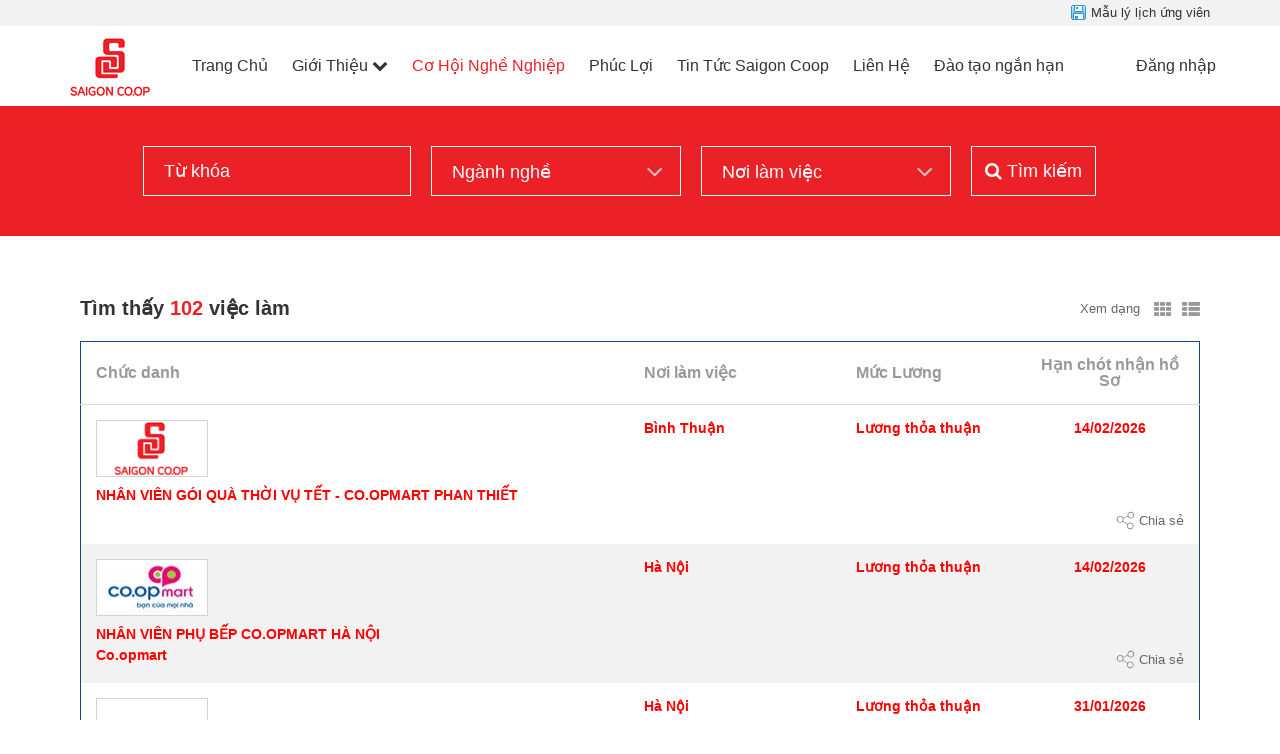

--- FILE ---
content_type: application/javascript
request_url: https://static.talentnetwork.vn/talentnetwork/source/js/common_premium.js?v=10
body_size: 1699
content:
$(document).ready(function () {
	$(".showDialog").fancybox({
		'padding': 0,
		onComplete: (function () {
			$("#fancybox-wrap").css({ 'width': ($("#fancybox-content").width() + 40) + "px", 'padding': 0 });
		})
	});
	if (!checkMobile()) {
		if (!(Controller == 'index' && Action == 'register')) {
			$(".showDialogD").fancybox({
				'padding': 0,
				onComplete: (function () {
					$("#fancybox-wrap").css({ 'width': ($("#fancybox-content").width() + 40) + "px", 'padding': 0 });
				})
			});
		}
	}


	$('a[href*=\\#]:not([href=\\#])').click(function () {
		$('#header-pre').find('li').removeClass("focus");
		$(this).parent('li').addClass("focus");
		var menuID = getAnchor($(this).attr('href'));
		$('#menu_' + menuID).parent('li').addClass("focus");
		if (location.pathname.replace(/^\//, '') == this.pathname.replace(/^\//, '') || location.hostname == this.hostname) {
			var target = $(this.hash);
			target = target.length ? target : $('[name=' + this.hash.slice(1) + ']');
			var intPosDiff = $('#section-header').height();
			if (!$('#section-header').hasClass('posFixed') && Layout_Template == 'P11')
				intPosDiff = intPosDiff * 2;

			// if(Layout_Template == 'P41')
			//     intPosDiff = 0;
			//var intPosDiff = 50;
			//if(!$('#section-header').hasClass('posFixed'))
			//	intPosDiff = 130;
			if (target.length) {
				$('html,body').animate({
					scrollTop: (target.offset().top - intPosDiff)
				}, 800, 'easeInOutExpo');
				if (menuID == 'label_location' || menuID == 'label_industry') {
					$('#' + menuID).trigger("click");
				}
				return false;
			}


		}
	});
	var menuClick = getAnchor(document.URL);
	$('#menu_' + menuClick).trigger('click');


	$("#header-pre li.parent").hoverIntent({
		over: show_submenu,
		timeout: 0,
		out: hide_submenu
	});
});

$(window).resize(function () {
	widthWindowChosen = $(window).width();
	if (widthWindowChosen > 1170) {
		$("html").removeClass("header-medium-screen-menu-displayed");
	}



	if (Action != 'employer') {
		if (Layout_Template == 'P11') {
			adjustHeightPremium();

		} else {
			adjustHeightPremiumDemo();
		}
	}
});

$(function () {
	if (Action != 'employer') {
		if (Layout_Template == 'P11') {
			adjustHeightPremium();
		} else {
			adjustHeightPremiumDemo();
		}
	}


	//overwrite defaut jvalidate error message
	jQuery.extend(jQuery.validator.messages, {
		required: language.msg_require
	});
	if (checkIos()) {
		if (Controller == 'jobs' && Action == 'apply') {
			$("#fromcomputer").hide();
			$("#fromdropbox").hide();
		}
	}
	if (windowsPhone()) {
		if (Controller == 'jobs' && Action == 'apply') {
			$("#fromcomputer").hide();
			$("#fromdropbox").hide();
		}
	}

	// hide #back-top first
	$("#back-top").hide();
	// fade in #back-top
	$(function () {
		$(window).scroll(function () {
			if ($(this).scrollTop() > 100) {
				$('#back-top').fadeIn();
			} else {
				$('#back-top').fadeOut();
			}
		});

		// scroll body to 0px on click
		jQuery('#back-top a').click(function () {
			jQuery('body,html').animate({
				scrollTop: 0
			}, 400);
			return false;
		});
	});

});
$(function () {
	var subLayoutScroll = document.body.scrollHeight - $(window).height();
	var heightHead = $('#section-header').height();
	if (subLayoutScroll > heightHead) {
		if ($(window).scrollTop() > 0) {
			$('#section-header').addClass('posFixed');
		} else {
			$('#section-header').removeClass('posFixed');
		}
		$(window).scroll(function () {
			if ($(window).scrollTop() > 0) {
				$('#section-header').addClass('posFixed');
			} else {
				$('#section-header').removeClass('posFixed');
			}
		});
	}
});
/*$(window).load(function () {
	var lastId, topMenu = $("#header-pre"),
		topMenuHeight = topMenu.outerHeight() - 60,
		menuItems = topMenu.find("a"),
		scrollItems = menuItems.map(function () {
			var item = $($(this).attr("href"));
			if (item.length) {
				return item;
			}
		});
	menuItems.click(function (e) {
		$('#header-pre').find('li').removeClass("focus");
		$(this).parent('li').addClass("focus");
		
		if (location.pathname.replace(/^\//, '') == this.pathname.replace(/^\//, '') || location.hostname == this.hostname) {
			var target = $(this.hash);
			target = target.length ? target : $('[name=' + this.hash.slice(1) + ']');
			if (target.length) {
				$('html,body').animate({
					scrollTop: (target.offset().top - 50)
				}, 800, 'easeInOutExpo');
				return false;
			}
			
			
		}
	});
	$(window).scroll(function () {
		var fromTop = $(this).scrollTop() + topMenuHeight;
		var cur = scrollItems.map(function () {
			if ($(this).offset().top < fromTop + 150) return this;
		});
		cur = cur[cur.length - 1];
		var id = cur && cur.length ? cur[0].id : "";
		if (lastId !== id) {
			lastId = id;
			menuItems.parent().removeClass("focus").end().filter("[href=#" + id + "]").parent().addClass("focus");
		}
	});
});*/


$(function () {
	var hideHeaderMediumScreenMenu;
	return hideHeaderMediumScreenMenu = function () {
		return $("html").removeClass("header-medium-screen-menu-displayed");
	}, $("#show-menu").on("click", function (event) {
		return event.stopPropagation(), $("html").toggleClass("header-medium-screen-menu-displayed");
	}), $("body").on("click", function (event) {
		return $(event.target).is("#header-menu-mobile") || $("#header-menu-mobile").has(event.target).length > 0 ? void 0 : hideHeaderMediumScreenMenu();
	});
});


function checkMobile() {
	return /Android|webOS|iPhone|iPad|iPod|BlackBerry|IEMobile|Opera Mini/i.test(navigator.userAgent)
}
function show_submenu() {
	$(this).children('ul.submenu').show();
}
function hide_submenu() {
	$(this).children('ul.submenu').hide();
}
